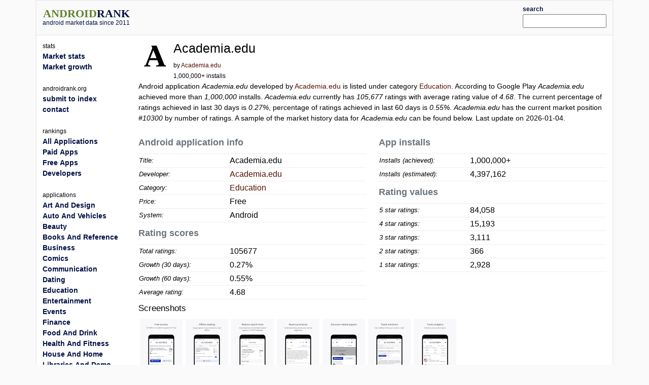

--- FILE ---
content_type: text/html; charset=utf-8
request_url: https://androidrank.org/application/academia_edu/com.academia.academia
body_size: 19927
content:
<!DOCTYPE html>
<html lang="en">
<head>
<meta name="google-site-verification" content="Qg6JHRBOMeFFRtNyuy2hHkDoFLidfGsZgl0JWBAPvv0">
<meta http-equiv="Content-Type" content="text/html; charset=UTF-8">
<script src="https://cdn.jsdelivr.net/npm/jquery@3.6.0/dist/jquery.min.js"></script>
<link rel="stylesheet" href="https://cdn.jsdelivr.net/npm/bootstrap@5.1.1/dist/css/bootstrap.min.css">
<script src="https://cdn.jsdelivr.net/npm/lightbox2@2.11.3/dist/js/lightbox.min.js"></script>
<link rel="stylesheet" href="https://cdn.jsdelivr.net/npm/lightbox2@2.11.3/dist/css/lightbox.min.css">
<link rel="stylesheet" type="text/css" href="/css/all-libs.min.css?time=6">
<script defer src="/js/all-libs.min.js?time=8"></script>
<meta name="language" content="en"/>
<meta name="viewport" content="width=device-width"/>
<script async src="https://www.googletagmanager.com/gtag/js?id=G-7LJSLYP0E5"></script>
<script>
  window.dataLayer = window.dataLayer || [];
  function gtag(){dataLayer.push(arguments);}
  gtag('js', new Date());

  gtag('config', 'G-7LJSLYP0E5');
</script>

<script data-ad-client="ca-pub-7014871535532916" async src="https://pagead2.googlesyndication.com/pagead/js/adsbygoogle.js"></script>



  <title>Academia.edu | androidrank.org</title>
  <meta name="Description" content="Academia.edu - android market data and growth. Academia.edu - Google Play history data on ratings, installs, rating average and downloads.">
  <meta name="Keywords" content="android, rank, profile, statistics, ranking, rating, list, graph, chart, memory, history, Academia.edu">
  <meta property="og:image" content="https://play-lh.googleusercontent.com/EpJMVmU4FP-cAyb_KwiFohiqBL24XVtomMMQPeFKxODrunPVdqr2IYRlARJNVjIiIWQ" />
  <meta property="og:title" content="Academia.edu - androidrank.org" />
  <meta name="pubdate" content="2026-01-04">  
  <script defer src="/js/androidapp003.js"></script>
  <script src="https://www.gstatic.com/charts/loader.js"></script>
  <script >
    google.charts.load('current', {packages: ['corechart']});      
    google.charts.setOnLoadCallback(callCharts);      
    function callCharts(){
        var drawChartRankTotalData = [["2020-04-02",5176],["2020-06-01",9403],["2020-09-01",13715],["2020-11-15",16229],["2021-02-14",20156],["2021-05-01",24033],["2021-08-01",30354],["2021-11-01",37297],["2022-01-01",41549],["2022-04-01",48883],["2022-07-01",56190],["2022-10-01",65683],["2022-12-18",74723],["2023-04-16",84381],["2023-10-02",91229],["2024-02-03",94331],["2024-08-02",98208],["2025-01-02",100842],["2025-08-03",103898],["2026-01-03",105677],];
	      drawChartRankTotal(drawChartRankTotalData, "100%", 250, 'ranktotal_div');
      	var drawChartDownloadsEstimationData = [["2020-04-02",100000],["2020-06-01",298009],["2020-09-01",500000],["2020-11-15",621825],["2021-02-14",812124],["2021-05-01",1000000],["2021-08-01",1263013],["2021-11-01",1551907],["2022-01-01",1728831],["2022-04-01",2033994],["2022-07-01",2338035],["2022-10-01",2733033],["2022-12-18",3109183],["2023-04-16",3511047],["2023-10-02",3795988],["2024-02-03",3925061],["2024-08-02",4086381],["2025-01-02",4195980],["2025-08-03",4323138],["2026-01-03",4397162],];
      	drawChartDownloadsEstimation(drawChartDownloadsEstimationData, "100%", 250, 'download_est_div');
      	var drawChartRankAvgData = [["2020-04-02",4.6886],["2020-06-01",4.6716],["2020-09-01",4.6394],["2020-11-15",4.6337],["2021-02-14",4.6141],["2021-05-01",4.586],["2021-08-01",4.6352],["2021-11-01",4.6684],["2022-01-01",4.6142],["2022-04-01",4.6935],["2022-07-01",4.7474],["2022-10-01",4.8135],["2022-12-18",4.7863],["2023-04-16",4.7508],["2023-10-02",4.7347],["2024-02-03",4.7672],["2024-08-02",4.7417],["2025-01-02",4.7119],["2025-08-03",4.681],["2026-01-03",4.6761],];
      	drawChartRankAvg(drawChartRankAvgData, "100%", 250, 'rankavg_div');
      	var drawChartPercentageData = [["2020-04-02",0.0001],["2020-06-01",0.0001],["2020-09-01",0.0001],["2020-11-15",0.0001],["2021-02-14",0.0002],["2021-05-01",0.0002],["2021-08-01",0.0002],["2021-11-01",0.0003],["2022-01-01",0.0003],["2022-04-01",0.0004],["2022-07-01",0.0004],["2022-10-01",0.0004],["2022-12-18",0.0005],["2023-04-16",0.0005],["2023-10-02",0.0006],["2024-02-03",0.0005],["2024-08-02",0.0005],["2025-01-02",0.0005],["2025-08-03",0.0006],["2026-01-03",0.0005],];
      	drawChartPercentage(drawChartPercentageData, "100%", 250, 'percentage_div');
      	var drawChartRatingDistributionData = [["2020-04-02",0.7554,0.1868,0.0516,0.0019,0.0039 ],["2020-06-01",0.7516,0.1924,0.0398,0.0074,0.0085 ],["2020-09-01",0.7254,0.2122,0.0475,0.0051,0.0095 ],["2020-11-15",0.7472,0.1869,0.0368,0.0098,0.019 ],["2021-02-14",0.7381,0.1882,0.0439,0.0087,0.0209 ],["2021-05-01",0.739,0.1752,0.0472,0.0095,0.029 ],["2021-08-01",0.756,0.1681,0.0497,0.0072,0.0189 ],["2021-11-01",0.763,0.1753,0.0426,0.0047,0.0142 ],["2022-01-01",0.7456,0.1798,0.0351,0.0219,0.0175 ],["2022-04-01",0.789,0.1647,0.0191,0.0038,0.023 ],["2022-07-01",0.8275,0.1255,0.023,0.0096,0.013 ],["2022-10-01",0.8606,0.1113,0.0139,0.0083,0.0056 ],["2022-12-18",0.8501,0.1111,0.0241,0.0022,0.0119 ],["2023-04-16",0.8258,0.1267,0.0322,0.0021,0.0129 ],["2023-10-02",0.8047,0.1553,0.0217,0.0038,0.0137 ],["2024-02-03",0.8328,0.128,0.0213,0.0077,0.0097 ],["2024-08-02",0.8277,0.1235,0.0262,0.0075,0.015 ],["2025-01-02",0.8247,0.1186,0.0255,0.0055,0.0255 ],["2025-08-03",0.8062,0.1319,0.0262,0.0051,0.0298 ],["2026-01-03",0.7954,0.1438,0.0294,0.0035,0.0277 ],];
      	drawChartRatingDistribution(drawChartRatingDistributionData, "100%", 250, 'rankdistribution_div');
      	var drawChartRatingPieData = [105677, 2928, 366, 3111, 15193, 84058];
      	drawChartRatingPie(drawChartRatingPieData, 'Current rating distribution', "100%", 300, 'ratingpie_div');
        var drawChartPriceData = [];
	      drawChartPrice(drawChartPriceData, "100%", 250, 'price_div');        
    }          
  </script>

</head>
<body>
<div id="body-content" class="container">
  <div id="header" class="row">
  <div id="id_logo_html" class="col-md-3"></div>
  <div class="col-md-7">
  <div id="topadd">
    

<script async src="//pagead2.googlesyndication.com/pagead/js/adsbygoogle.js"></script>
<ins class="adsbygoogle"
     style="display:inline-block;width:468px;height:60px"
     data-ad-client="ca-pub-7014871535532916"
     data-ad-slot="4642830647"></ins>
<script>
(adsbygoogle = window.adsbygoogle || []).push({});
</script>





  </div>
  </div>
  <div class="col-md-2" style="padding-top:5px;padding-bottom:5px;">
  <div class="ui-widget" id="searchwidget" >
	  <label for="appsearch"><b><small>search</small></b></label>
    <input id="appsearch" style="width:100%">
  </div>
  </div>
  

  </div>

<div id="main" class="row"> 
  <div id="content" class="col-md-10 col-xxl-8 order-md-2">
    

<div itemscope itemtype="http://schema.org/SoftwareApplication">
<div class="row"><div class="col-md-12">
  
    <div style="float:left; padding-right:5px;">
    <a itemprop="url" target="_blank" href="https://play.google.com/store/apps/details?id=com.academia.academia"><img itemprop="image" src="https://play-lh.googleusercontent.com/EpJMVmU4FP-cAyb_KwiFohiqBL24XVtomMMQPeFKxODrunPVdqr2IYRlARJNVjIiIWQ=w64" alt="Academia.edu" width="64" height="64" onerror='this.style.display = "none"'></a>
    </div>
  
  <div style="float:left;">
    <h1><span itemprop="name">Academia.edu</span></h1>
    <small>by <a href="/developer?id=Academia.edu">Academia.edu</a><br>
    1,000,000+ installs</small>
  </div>
</div></div>


<div><p>










Android application <em>Academia.edu</em> developed by <a itemprop="author" href="/developer?id=Academia.edu">Academia.edu</a> is listed under category <a href="/android-most-popular-google-play-apps?category=EDUCATION">Education</a>. According to Google Play <em>Academia.edu</em> achieved more than <em>1,000,000</em> installs. <em>Academia.edu</em> currently has <em><span>105,677</span></em> ratings with average rating value of <em><span>4.68</span></em>. The current percentage of ratings achieved in last 30 days is <em>0.27%</em>, percentage of ratings achieved in last 60 days is <em>0.55%</em>. <em>Academia.edu</em> has the current market position <em>#10300</em> by number of ratings. A sample of the market history data for <em>Academia.edu</em> can be found below.

Last update on 2026-01-04.
</p></div>

<div class="row">
 <div class="col-sm-6">
  <table class="appstat" style="width:100%">
  <caption>Android application info</caption>
  <tbody>
  <tr><th>Title:</th><td>Academia.edu</td></tr>
  <tr><th>Developer:</th><td><a itemprop="author" href="/developer?id=Academia.edu">Academia.edu</a></td></tr>
  <tr><th>Category:</th><td><a href="/android-most-popular-google-play-apps?category=EDUCATION" itemprop="applicationCategory">Education</a></td></tr>
  <tr><th>Price:</th><td>Free</td></tr>
  <tr><th>System:</th><td itemprop="operatingSystem">Android</td></tr>
  </tbody>
  </table>

  <table class="appstat" style="width:100%" itemprop="aggregateRating" itemscope itemtype="http://schema.org/AggregateRating">
    <caption>Rating scores</caption>
    <tbody>
    <tr><th>Total ratings:</th><td itemprop="ratingCount">105677</td></tr>
    <tr><th title="Percentage of ratings achieved in last 30 days.">Growth (30 days):</th><td title="Percentage of ratings achieved in last 30 days.">0.27%</td></tr>
    <tr><th title="Percentage of ratings achieved in last 60 days.">Growth (60 days):</th><td title="Percentage of ratings achieved in last 60 days.">0.55%</td></tr>
    <tr><th>Average rating:</th><td itemprop="ratingValue">4.68</td></tr>
    </tbody>
  </table>
 </div>

 <div class="col-sm-6">
  <table class="appstat" style="width:100%">
  <caption>App installs</caption>
  <tbody>
  <tr><th>Installs (achieved):</th><td>1,000,000+</td></tr>
  <tr><th>Installs (estimated):</th><td>4,397,162</td></tr>
  </tbody>
  </table>
  <table class="appstat" style="width:100%">
    <caption>Rating values</caption>
    <tbody>
    <tr><th>5 star ratings:</th><td>84,058</td></tr>
    <tr><th>4 star ratings:</th><td>15,193</td></tr>
    <tr><th>3 star ratings:</th><td>3,111</td></tr>
    <tr><th>2 star ratings:</th><td>366</td></tr>
    <tr><th>1 star ratings:</th><td>2,928</td></tr>
    </tbody>
  </table>
 </div>
</div>



<div class="mt-2">
<h3>Screenshots</h3>

<div style="width:100%;">
  <a href="https://play-lh.googleusercontent.com/ZMPYUqxR_xEItIU60IdLKbetWUhY_LMBDaJCfqpOL682tfiOVj9rdS26NS1AWchDMLk=h550" rel="lightbox[screenshot]" title="screenshot"><img alt="screenshot of Academia.edu" src="https://play-lh.googleusercontent.com/ZMPYUqxR_xEItIU60IdLKbetWUhY_LMBDaJCfqpOL682tfiOVj9rdS26NS1AWchDMLk=h150" itemprop="screenshot" style="padding:3px;" onerror='this.style.display = "none"'></a><a href="https://play-lh.googleusercontent.com/J9I9xkBkjm3SbHYIukIljCcCEqpgk-sZ-wtmoxPHDFDTMYAKRoQs0l15ZFdcwzbmkA=h550" rel="lightbox[screenshot]" title="screenshot"><img alt="screenshot of Academia.edu" src="https://play-lh.googleusercontent.com/J9I9xkBkjm3SbHYIukIljCcCEqpgk-sZ-wtmoxPHDFDTMYAKRoQs0l15ZFdcwzbmkA=h150" itemprop="screenshot" style="padding:3px;" onerror='this.style.display = "none"'></a><a href="https://play-lh.googleusercontent.com/GuEfMtqaCoXCwE4Sz7h2pT5Qtim0cEwTPBoUbttL9RcoWK3Ij6ITxDccn0Q3PaZj5xU=h550" rel="lightbox[screenshot]" title="screenshot"><img alt="screenshot of Academia.edu" src="https://play-lh.googleusercontent.com/GuEfMtqaCoXCwE4Sz7h2pT5Qtim0cEwTPBoUbttL9RcoWK3Ij6ITxDccn0Q3PaZj5xU=h150" itemprop="screenshot" style="padding:3px;" onerror='this.style.display = "none"'></a><a href="https://play-lh.googleusercontent.com/7GLWzH_9hT9KGgQQS27IPElyCIoKgGvpclwxuXHE8s3-LTI2FtCQAKD3JwUElywFyGk=h550" rel="lightbox[screenshot]" title="screenshot"><img alt="screenshot of Academia.edu" src="https://play-lh.googleusercontent.com/7GLWzH_9hT9KGgQQS27IPElyCIoKgGvpclwxuXHE8s3-LTI2FtCQAKD3JwUElywFyGk=h150" itemprop="screenshot" style="padding:3px;" onerror='this.style.display = "none"'></a><a href="https://play-lh.googleusercontent.com/vSqG9Ni_41Ka-FiuKr-HEnl7X-Buf5jHP7rgc19daBv40RhT--XmF8D6avZ9HJmutto=h550" rel="lightbox[screenshot]" title="screenshot"><img alt="screenshot of Academia.edu" src="https://play-lh.googleusercontent.com/vSqG9Ni_41Ka-FiuKr-HEnl7X-Buf5jHP7rgc19daBv40RhT--XmF8D6avZ9HJmutto=h150" itemprop="screenshot" style="padding:3px;" onerror='this.style.display = "none"'></a><a href="https://play-lh.googleusercontent.com/EheLqFxZ6R5f_tlHuPfTjM9WcKixfPdXLjWU_BYolUsejY0qt-F_gcMKV8Oab4CxEQ=h550" rel="lightbox[screenshot]" title="screenshot"><img alt="screenshot of Academia.edu" src="https://play-lh.googleusercontent.com/EheLqFxZ6R5f_tlHuPfTjM9WcKixfPdXLjWU_BYolUsejY0qt-F_gcMKV8Oab4CxEQ=h150" itemprop="screenshot" style="padding:3px;" onerror='this.style.display = "none"'></a><a href="https://play-lh.googleusercontent.com/ihT-Wczf3cJV6H2Ua5LIiC8BbxjM8e9eG6thGblXUAV697SGJt9pa3pfRpNg28LTOfU=h550" rel="lightbox[screenshot]" title="screenshot"><img alt="screenshot of Academia.edu" src="https://play-lh.googleusercontent.com/ihT-Wczf3cJV6H2Ua5LIiC8BbxjM8e9eG6thGblXUAV697SGJt9pa3pfRpNg28LTOfU=h150" itemprop="screenshot" style="padding:3px;" onerror='this.style.display = "none"'></a>
</div>
</div>
<hr>


 <div class="row">
  <div id="charts" class="col-sm-9">
    <div>
      <div style="text-align:center">
      <b>Download level stats</b><br>
      </div>
      <table class="download_milestones">
      <tr><th>2021-06-15:</th> <td>Android application <em>Academia.edu</em> achieved <em>1,000,000</em> installs.</td></tr><tr><th>2020-11-01:</th> <td>Android application <em>Academia.edu</em> achieved <em>500,000</em> installs.</td></tr><tr><th>2020-04-02:</th> <td>Android application <em>Academia.edu</em> achieved <em>100,000</em> installs.</td></tr>
      </table>
    </div>
    <hr>
    <div>
      <div style="text-align: center">
        <b>Ratings</b><br>
        
        <small>Number of ratings for Academia.edu.</small>
        
      </div>
      <div id="ranktotal_div" style="width:100%;height:250px;margin-left:auto;margin-right:auto;"></div>
    </div>
    <hr>
    <div>
      <div style="text-align: center">
        <b>Installs (*estimated)</b><br>
        <small>Estimated number of installs on Google Play.</small>
      </div>
      <div id="download_est_div" style="width:100%;height:250px;margin-left:auto;margin-right:auto;"></div>
    </div>
    <hr>
    <div>
      <div style="text-align: center">
        <b>Average rating</b><br>
        <small>Average rating value on Google Play. Given by active users of the application.</small>
      </div>
      <div id="rankavg_div" style="width:100%;height:250px;margin-left:auto;margin-right:auto;"></div>
    </div>
    <hr>
    <div>
      <div style="text-align: center">
      <b>Market lead percentage</b><br>
      <small>Ratings count comparing to the <a href="/application/whatsapp_messenger/com.whatsapp">market leading app</a>.</small>
      </div>
      <div id="percentage_div" style="width:100%;height:250px;margin-left:auto;margin-right:auto;"></div>
    </div>
    <hr>
    <div>
      <div style="text-align: center">
      <b>Rating distribution</b><br>
      <small>Rating distribution given by active users.</small>
      </div>
      <div id="rankdistribution_div" style="width:100%;height:250px;margin-left:auto;margin-right:auto;"></div>
      <div id="ratingpie_div" style="width:100%;height:300px;margin-left:auto;margin-right:auto;"></div>
    </div>
    <hr>
    
    

  </div>

  <div class="col-sm-3" style="min-width:160px">
      <small><b>Related apps</b></small>

<div class="d-flex" style="background:#f0f0f0;margin-top:5px">
  <div class="flex-shrink-0 m-1"><img width="25" height="25" onerror='this.style.display = "none"' src="https://play-lh.googleusercontent.com/f9VJeBoXbPy6liy6hID6qv-uKNQ5U4q55FHz3akcdgYSwMmB2GRQwM-5rW2XTQvDdQfN=w25" alt="MasterClass: Become More You"></div>
  <div class="flex-grow-1">
    <a style="font-weight:bold;font-size:small;" href="/application/masterclass_become_more_you/com.yanka.mc">MasterClass: Become More You</a><br>
    <small>(24,294)</small>
  </div>
</div>

<div class="d-flex" style="background:#f0f0f0;margin-top:5px">
  <div class="flex-shrink-0 m-1"><img width="25" height="25" onerror='this.style.display = "none"' src="https://play-lh.googleusercontent.com/DtCOTRvyNnvB3Bs58MViQifv9DKDGvbHGg9K7FOAMHcRCkFWr0DSRfWyAxGdqMhkwDfT=w25" alt="Coursiv: AI Tools Mastery"></div>
  <div class="flex-grow-1">
    <a style="font-weight:bold;font-size:small;" href="/application/coursiv_ai_tools_mastery/io.zimran.coursiv">Coursiv: AI Tools Mastery</a><br>
    <small>(36,253)</small>
  </div>
</div>

<div class="d-flex" style="background:#f0f0f0;margin-top:5px">
  <div class="flex-shrink-0 m-1"><img width="25" height="25" onerror='this.style.display = "none"' src="https://play-lh.googleusercontent.com/Fetz3Tr--izR5u5arqQxcYVuEXIl3WhFw8ca2WDZzpFQ4blEyCS2kAXo5buC86VjvGA=w25" alt="R Discovery: Academic Research"></div>
  <div class="flex-grow-1">
    <a style="font-weight:bold;font-size:small;" href="/application/r_discovery_academic_research/com.rdiscovery">R Discovery: Academic Research</a><br>
    <small>(19,235)</small>
  </div>
</div>

<div class="d-flex" style="background:#f0f0f0;margin-top:5px">
  <div class="flex-shrink-0 m-1"><img width="25" height="25" onerror='this.style.display = "none"' src="https://play-lh.googleusercontent.com/SKdUNMgTg3ytdWMxvNazb_oM3c_hDoh-W1RnDoLs51eAnBaQAaYzQqsHfS0umYFgHHo=w25" alt="Primer | Adaptive Learning"></div>
  <div class="flex-grow-1">
    <a style="font-weight:bold;font-size:small;" href="/application/primer_adaptive_learning/com.humanprogram.primer">Primer | Adaptive Learning</a><br>
    <small>(13,694)</small>
  </div>
</div>

<div class="d-flex" style="background:#f0f0f0;margin-top:5px">
  <div class="flex-shrink-0 m-1"><img width="25" height="25" onerror='this.style.display = "none"' src="https://play-lh.googleusercontent.com/y7_Fws2dAIXamBjYWganflbhHmfZys7KUWCvDnvAey346BMLfB3NvuR4niv07EosJ9lE=w25" alt="edX online learning"></div>
  <div class="flex-grow-1">
    <a style="font-weight:bold;font-size:small;" href="/application/edx_online_learning/org.edx.mobile">edX online learning</a><br>
    <small>(111,489)</small>
  </div>
</div>

<div class="d-flex" style="background:#f0f0f0;margin-top:5px">
  <div class="flex-shrink-0 m-1"><img width="25" height="25" onerror='this.style.display = "none"' src="https://play-lh.googleusercontent.com/qyNEwOebhNJTbeNQ9KOg_XdZVbTu0Rv5Oh4mDHbgUKv23VDP4wlhbvqcjEvUAjKRaEo=w25" alt="ResearchGate"></div>
  <div class="flex-grow-1">
    <a style="font-weight:bold;font-size:small;" href="/application/researchgate/net.researchgate.shellapp">ResearchGate</a><br>
    <small>(41,332)</small>
  </div>
</div>

  </div>

 </div>
</div>

<div style="clear:both;"></div>


    

  <script async src="//pagead2.googlesyndication.com/pagead/js/adsbygoogle.js"></script>
<!-- androidrank7 -->
<ins class="adsbygoogle"
     style="display:block"
     data-ad-client="ca-pub-7014871535532916"
     data-ad-slot="1852613440"
     data-ad-format="auto"></ins>
<script>
(adsbygoogle = window.adsbygoogle || []).push({});
</script>
  
  


  </div>
  <nav class="col-md-2 sidebar order-md-1" id="id_menu_html"></nav>
  <div class="d-none d-xxl-block col-xxl-2 order-xxl-3"><div class="sticky-top">

  <script async src="//pagead2.googlesyndication.com/pagead/js/adsbygoogle.js"></script>
<!-- androidrank7 -->
<ins class="adsbygoogle"
     style="display:block"
     data-ad-client="ca-pub-7014871535532916"
     data-ad-slot="1852613440"
     data-ad-format="auto"></ins>
<script>
(adsbygoogle = window.adsbygoogle || []).push({});
</script>

</div></div>
</div> 

<div id="footer">androidrank.org, Copyright since 2011. | <a href="/">About us</a> | <a href="/contact">Contact</a> | <a href="/">Home</a>
<a style="display:none;" href="https://plus.google.com/108025305553532018993" rel="publisher">Find us on Google+</a>
</div>

</div>



</body>
</html>

--- FILE ---
content_type: text/html; charset=utf-8
request_url: https://www.google.com/recaptcha/api2/aframe
body_size: 266
content:
<!DOCTYPE HTML><html><head><meta http-equiv="content-type" content="text/html; charset=UTF-8"></head><body><script nonce="IyQGUyGneypUUeuGCGLARg">/** Anti-fraud and anti-abuse applications only. See google.com/recaptcha */ try{var clients={'sodar':'https://pagead2.googlesyndication.com/pagead/sodar?'};window.addEventListener("message",function(a){try{if(a.source===window.parent){var b=JSON.parse(a.data);var c=clients[b['id']];if(c){var d=document.createElement('img');d.src=c+b['params']+'&rc='+(localStorage.getItem("rc::a")?sessionStorage.getItem("rc::b"):"");window.document.body.appendChild(d);sessionStorage.setItem("rc::e",parseInt(sessionStorage.getItem("rc::e")||0)+1);localStorage.setItem("rc::h",'1768941213270');}}}catch(b){}});window.parent.postMessage("_grecaptcha_ready", "*");}catch(b){}</script></body></html>

--- FILE ---
content_type: text/javascript
request_url: https://androidrank.org/js/androidapp003.js
body_size: 1082
content:
function drawChartRankTotal(datas, width, height, elementId) {
    var data = new google.visualization.DataTable();
    data.addColumn('date', 'Date');
    data.addColumn('number', 'total ratings');
    for (var i = 0; i < datas.length; i++) datas[i][0] = new Date(datas[i][0]);
    data.addRows(datas);
    var options = {
        width: width,
        height: height,
        strictFirstColumnType: true,
        legend: 'none',
        hAxis: {
            title: '',
            format: 'MMM yyyy',
            maxValue: new Date()
        },
        vAxis: {
            title: 'total ratings'
        },
        curveType: 'function'
    };
    var chart = new google.visualization.LineChart(document.getElementById(elementId));
    chart.draw(data, options);
}

function drawChartDownloadsEstimation(datas, width, height, elementId) {
    var data = new google.visualization.DataTable();
    data.addColumn('date', 'Date');
    data.addColumn('number', 'estimated installs');
    for (var i = 0; i < datas.length; i++) datas[i][0] = new Date(datas[i][0]);
    data.addRows(datas);
    var options = {
        width: width,
        height: height,
        strictFirstColumnType: true,
        legend: 'none',
        hAxis: {
            title: '',
            format: 'MMM yyyy',
            maxValue: new Date()
        },
        vAxis: {
            title: 'installs (estimated)'
        },
        colors: ['#9999CC'],
        curveType: 'function'
    };
    var chart = new google.visualization.LineChart(document.getElementById(elementId));
    chart.draw(data, options);
}

function drawChartRankAvg(datas, width, height, elementId) {
    var data = new google.visualization.DataTable();
    data.addColumn('date', 'Date');
    data.addColumn('number', 'average rating');
    for (var i = 0; i < datas.length; i++) datas[i][0] = new Date(datas[i][0]);
    data.addRows(datas);
    var options = {
        width: width,
        height: height,
        strictFirstColumnType: true,
        legend: 'none',
        hAxis: {
            title: '',
            format: 'MMM yyyy',
            maxValue: new Date()
        },
        vAxis: {
            title: 'average rating'
        },
        curveType: 'function'
    };
    var chart = new google.visualization.LineChart(document.getElementById(elementId));
    chart.draw(data, options);
}

function drawChartPercentage(datas, width, height, elementId) {
    var data = new google.visualization.DataTable();
    data.addColumn('date', 'Date');
    data.addColumn({
        type: "number",
        label: "Market lead percentage"
    });
    for (var i = 0; i < datas.length; i++) datas[i][0] = new Date(datas[i][0]);
    data.addRows(datas);
    var formatter = new google.visualization.NumberFormat({
        pattern: '0.00%'
    })
    formatter.format(data, 1);
    var options = {
        width: width,
        height: height,
        strictFirstColumnType: true,
        legend: 'none',
        hAxis: {
            title: '',
            format: 'MMM yyyy',
            maxValue: new Date()
        },
        vAxis: {
            title: 'leading percentage',
            format: '#%',
            maxValue: '100%',
            'viewWindow': {
                min: 0.0
            }
        },
        curveType: 'function'
    };
    var chart = new google.visualization.LineChart(document.getElementById(elementId));
    chart.draw(data, options);
}


function drawChartRatingDistribution(datas, width, height, elementId) {
    var data = new google.visualization.DataTable();
    data.addColumn('date', 'Date');
    data.addColumn('number', '5 star');
    data.addColumn('number', '4 star');
    data.addColumn('number', '3 star');
    data.addColumn('number', '2 star');
    data.addColumn('number', '1 star');
    for (var i = 0; i < datas.length; i++) datas[i][0] = new Date(datas[i][0]);
    data.addRows(datas);
    var formatter = new google.visualization.NumberFormat({
        pattern: '0.00%'
    })
    formatter.format(data, 1);
    formatter.format(data, 2);
    formatter.format(data, 3);
    formatter.format(data, 4);
    formatter.format(data, 5);
    var options = {
        width: width,
        height: height,
        strictFirstColumnType: true,
        legend: 'none',
        hAxis: {
            title: '',
            format: 'MMM yyyy'
        },
        vAxis: {
            title: 'rating distribution',
            format: '#%',
            'viewWindow': {
                max: 1.00,
                min: 0.0
            }
        },
        isStacked: true,
        colors: ['#88b131', '#99cc00', '#ffcf02', '#ff9f02', '#ff6f31'],
        areaOpacity: 1.0,
        focusTarget: 'category'
    };
    var chart = new google.visualization.AreaChart(document.getElementById(elementId));
    chart.draw(data, options);
}

function drawChartPrice(datas, width, height, elementId) {
    var data = new google.visualization.DataTable();
    data.addColumn('date', 'date');
    data.addColumn('number', 'price');
    for (var i = 0; i < datas.length; i++) datas[i][0] = new Date(datas[i][0]);
    data.addRows(datas);
    var options = {
        width: width,
        height: height,
        strictFirstColumnType: true,
        legend: 'none',
        hAxis: {
            title: 'date',
            format: 'MMM yyyy',
            maxValue: new Date()
        },
        vAxis: {
            title: 'price',
            format: "$ #,##",
            minValue: 0,
            'viewWindow': {
                min: 0
            }
        },
        curveType: 'function'
    };
    var chart = new google.visualization.LineChart(document.getElementById(elementId));
    chart.draw(data, options);
}

function numberWithCommas(x) {
    return x.toString().replace(/\B(?=(\d{3})+(?!\d))/g, ",");
}

function drawChartRatingPie(datas, title, width, height, elementId, callback) {
    if (callback == null) {
        callback = function(chart) {};
    }
    var data = google.visualization.arrayToDataTable([
        ['Task', 'Hours per Day'],
        ['5 star:' + ' ' + numberWithCommas(datas[5]) + '', datas[5]],
        ['4 star:' + ' ' + numberWithCommas(datas[4]) + '', datas[4]],
        ['3 star:' + ' ' + numberWithCommas(datas[3]) + '', datas[3]],
        ['2 star:' + ' ' + numberWithCommas(datas[2]) + '', datas[2]],
        ['1 star:' + ' ' + numberWithCommas(datas[1]) + '', datas[1]]
    ]);
    var options = {
        title: title,
        colors: ['#88b131', '#99cc00', '#ffcf02', '#ff9f02', '#ff6f31'],
        width: width,
        height: height,
        is3D: true
    };
    var chart = new google.visualization.PieChart(document.getElementById(elementId));
    google.visualization.events.addListener(chart, 'ready', function() {
        callback(chart);
    });
    chart.draw(data, options);
    return chart;
}